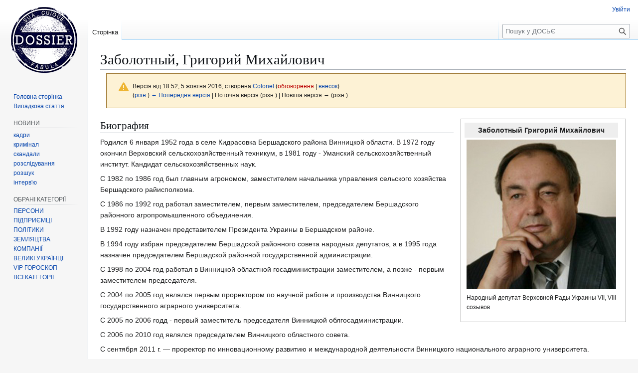

--- FILE ---
content_type: text/html; charset=UTF-8
request_url: https://www.dosye.info/index.php?title=%D0%97%D0%B0%D0%B1%D0%BE%D0%BB%D0%BE%D1%82%D0%BD%D1%8B%D0%B9,_%D0%93%D1%80%D0%B8%D0%B3%D0%BE%D1%80%D0%B8%D0%B9_%D0%9C%D0%B8%D1%85%D0%B0%D0%B9%D0%BB%D0%BE%D0%B2%D0%B8%D1%87&oldid=19832
body_size: 10077
content:
<!DOCTYPE html>
<html class="client-nojs" lang="uk" dir="ltr">
<head>
<meta charset="UTF-8">
<title>Заболотный, Григорий Михайлович — ДОСЬЄ</title>
<script>(function(){var className="client-js";var cookie=document.cookie.match(/(?:^|; )dosyeinf_43dbmwclientpreferences=([^;]+)/);if(cookie){cookie[1].split('%2C').forEach(function(pref){className=className.replace(new RegExp('(^| )'+pref.replace(/-clientpref-\w+$|[^\w-]+/g,'')+'-clientpref-\\w+( |$)'),'$1'+pref+'$2');});}document.documentElement.className=className;}());RLCONF={"wgBreakFrames":false,"wgSeparatorTransformTable":[",\t."," \t,"],"wgDigitTransformTable":["",""],"wgDefaultDateFormat":"dmy","wgMonthNames":["","січень","лютий","березень","квітень","травень","червень","липень","серпень","вересень","жовтень","листопад","грудень"],"wgRequestId":"aXLv8jhq7CXnHkr6Cdz_CgAAAY4","wgCanonicalNamespace":"","wgCanonicalSpecialPageName":false,"wgNamespaceNumber":0,"wgPageName":"Заболотный,_Григорий_Михайлович","wgTitle":"Заболотный, Григорий Михайлович","wgCurRevisionId":19832,"wgRevisionId":19832,"wgArticleId":6328,"wgIsArticle":true,"wgIsRedirect":false,"wgAction":"view","wgUserName":null,"wgUserGroups":["*"],"wgCategories":["Персоны","Политики","Нардепы","Блок Порошенко","ВР VII созыва","ВР VIII созыва","Винницкие"],"wgPageViewLanguage":"uk","wgPageContentLanguage":"uk","wgPageContentModel":"wikitext","wgRelevantPageName":"Заболотный,_Григорий_Михайлович","wgRelevantArticleId":6328,"wgIsProbablyEditable":false,"wgRelevantPageIsProbablyEditable":false,"wgRestrictionEdit":[],"wgRestrictionMove":[],"wgCiteReferencePreviewsActive":true,"wgMediaViewerOnClick":true,"wgMediaViewerEnabledByDefault":true,"wgMFDisplayWikibaseDescriptions":{"search":false,"watchlist":false,"tagline":false}};
RLSTATE={"site.styles":"ready","user.styles":"ready","user":"ready","user.options":"loading","mediawiki.codex.messagebox.styles":"ready","mediawiki.action.styles":"ready","mediawiki.interface.helpers.styles":"ready","skins.vector.styles.legacy":"ready"};RLPAGEMODULES=["site","mediawiki.page.ready","skins.vector.legacy.js","mmv.bootstrap"];</script>
<script>(RLQ=window.RLQ||[]).push(function(){mw.loader.impl(function(){return["user.options@12s5i",function($,jQuery,require,module){mw.user.tokens.set({"patrolToken":"+\\","watchToken":"+\\","csrfToken":"+\\"});
}];});});</script>
<link rel="stylesheet" href="/load.php?lang=uk&amp;modules=mediawiki.action.styles%7Cmediawiki.codex.messagebox.styles%7Cmediawiki.interface.helpers.styles%7Cskins.vector.styles.legacy&amp;only=styles&amp;skin=vector">
<script async="" src="/load.php?lang=uk&amp;modules=startup&amp;only=scripts&amp;raw=1&amp;skin=vector"></script>
<meta name="ResourceLoaderDynamicStyles" content="">
<link rel="stylesheet" href="/load.php?lang=uk&amp;modules=site.styles&amp;only=styles&amp;skin=vector">
<meta name="generator" content="MediaWiki 1.43.1">
<meta name="robots" content="noindex,nofollow,max-image-preview:standard">
<meta name="format-detection" content="telephone=no">
<meta property="og:image" content="https://dosye.info/images/%D0%97%D0%B0%D0%B1%D0%BE%D0%BB%D0%BE%D1%82%D0%BD%D1%8B%D0%B9_%D0%93%D1%80%D0%B8%D0%B3%D0%BE%D1%80%D0%B8%D0%B9.jpg">
<meta property="og:image:width" content="1200">
<meta property="og:image:height" content="1200">
<meta property="og:image" content="https://dosye.info/images/%D0%97%D0%B0%D0%B1%D0%BE%D0%BB%D0%BE%D1%82%D0%BD%D1%8B%D0%B9_%D0%93%D1%80%D0%B8%D0%B3%D0%BE%D1%80%D0%B8%D0%B9.jpg">
<meta property="og:image:width" content="800">
<meta property="og:image:height" content="800">
<meta property="og:image:width" content="640">
<meta property="og:image:height" content="640">
<meta name="twitter:card" content="summary_large_image">
<meta name="viewport" content="width=1120">
<link rel="search" type="application/opensearchdescription+xml" href="/rest.php/v1/search" title="ДОСЬЄ (uk)">
<link rel="EditURI" type="application/rsd+xml" href="https://dosye.info/api.php?action=rsd">
<link rel="alternate" type="application/atom+xml" title="ДОСЬЄ — Atom-стрічка" href="/index.php?title=%D0%A1%D0%BF%D0%B5%D1%86%D1%96%D0%B0%D0%BB%D1%8C%D0%BD%D0%B0:%D0%9D%D0%BE%D0%B2%D1%96_%D1%80%D0%B5%D0%B4%D0%B0%D0%B3%D1%83%D0%B2%D0%B0%D0%BD%D0%BD%D1%8F&amp;feed=atom">
<meta property="og:title" content="Заболотный, Григорий Михайлович">
<meta property="og:url" content="https://dosye.info/%D0%97%D0%B0%D0%B1%D0%BE%D0%BB%D0%BE%D1%82%D0%BD%D1%8B%D0%B9,_%D0%93%D1%80%D0%B8%D0%B3%D0%BE%D1%80%D0%B8%D0%B9_%D0%9C%D0%B8%D1%85%D0%B0%D0%B9%D0%BB%D0%BE%D0%B2%D0%B8%D1%87">
<meta property="og:locale" content="uk-UA">
<meta property="article:modified_time" content="2016-10-05T18:52:05Z">
<meta property="article:published_time" content="2016-10-05T18:52:05Z">
<meta property="og:site_name" content="https://dosye.info/">
<script type="application/ld+json">{"@context":"http:\/\/schema.org","@type":"Article","name":"\u0417\u0430\u0431\u043e\u043b\u043e\u0442\u043d\u044b\u0439, \u0413\u0440\u0438\u0433\u043e\u0440\u0438\u0439 \u041c\u0438\u0445\u0430\u0439\u043b\u043e\u0432\u0438\u0447 \u2014 \u0414\u041e\u0421\u042c\u0404","headline":"\u0417\u0430\u0431\u043e\u043b\u043e\u0442\u043d\u044b\u0439, \u0413\u0440\u0438\u0433\u043e\u0440\u0438\u0439 \u041c\u0438\u0445\u0430\u0439\u043b\u043e\u0432\u0438\u0447 \u2014 \u0414\u041e\u0421\u042c\u0404","mainEntityOfPage":"\u0417\u0430\u0431\u043e\u043b\u043e\u0442\u043d\u044b\u0439, \u0413\u0440\u0438\u0433\u043e\u0440\u0438\u0439 \u041c\u0438\u0445\u0430\u0439\u043b\u043e\u0432\u0438\u0447","identifier":"https:\/\/dosye.info\/%D0%97%D0%B0%D0%B1%D0%BE%D0%BB%D0%BE%D1%82%D0%BD%D1%8B%D0%B9,_%D0%93%D1%80%D0%B8%D0%B3%D0%BE%D1%80%D0%B8%D0%B9_%D0%9C%D0%B8%D1%85%D0%B0%D0%B9%D0%BB%D0%BE%D0%B2%D0%B8%D1%87","url":"https:\/\/dosye.info\/%D0%97%D0%B0%D0%B1%D0%BE%D0%BB%D0%BE%D1%82%D0%BD%D1%8B%D0%B9,_%D0%93%D1%80%D0%B8%D0%B3%D0%BE%D1%80%D0%B8%D0%B9_%D0%9C%D0%B8%D1%85%D0%B0%D0%B9%D0%BB%D0%BE%D0%B2%D0%B8%D1%87","dateModified":"2016-10-05T18:52:05Z","datePublished":"2016-10-05T18:52:05Z","image":{"@type":"ImageObject","url":"https:\/\/dosye.info\/resources\/assets\/dosye.png"},"author":{"@type":"Organization","name":"\u0414\u041e\u0421\u042c\u0404","url":"https:\/\/dosye.info","logo":{"@type":"ImageObject","url":"https:\/\/dosye.info\/resources\/assets\/dosye.png","caption":"\u0414\u041e\u0421\u042c\u0404"}},"publisher":{"@type":"Organization","name":"\u0414\u041e\u0421\u042c\u0404","url":"https:\/\/dosye.info","logo":{"@type":"ImageObject","url":"https:\/\/dosye.info\/resources\/assets\/dosye.png","caption":"\u0414\u041e\u0421\u042c\u0404"}},"potentialAction":{"@type":"SearchAction","target":"https:\/\/dosye.info\/index.php?title=%D0%A1%D0%BF%D0%B5%D1%86%D1%96%D0%B0%D0%BB%D1%8C%D0%BD%D0%B0:Search&search={search_term}","query-input":"required name=search_term"}}</script>
</head>
<body class="skin-vector-legacy mediawiki ltr sitedir-ltr mw-hide-empty-elt ns-0 ns-subject page-Заболотный_Григорий_Михайлович rootpage-Заболотный_Григорий_Михайлович skin-vector action-view"><div id="mw-page-base" class="noprint"></div>
<div id="mw-head-base" class="noprint"></div>
<div id="content" class="mw-body" role="main">
	<a id="top"></a>
	<div id="siteNotice"></div>
	<div class="mw-indicators">
	</div>
	<h1 id="firstHeading" class="firstHeading mw-first-heading"><span class="mw-page-title-main">Заболотный, Григорий Михайлович</span></h1>
	<div id="bodyContent" class="vector-body">
		<div id="siteSub" class="noprint">Матеріал з ДОСЬЄ</div>
		<div id="contentSub"><div id="mw-content-subtitle"><div class="cdx-message cdx-message--block cdx-message--warning mw-revision"><span class="cdx-message__icon"></span><div class="cdx-message__content"><div id="mw-revision-info">Версія від 18:52, 5 жовтня 2016, створена <a href="/%D0%9A%D0%BE%D1%80%D0%B8%D1%81%D1%82%D1%83%D0%B2%D0%B0%D1%87:Colonel" class="mw-userlink" title="Користувач:Colonel" data-mw-revid="19832"><bdi>Colonel</bdi></a> <span class="mw-usertoollinks">(<a href="/index.php?title=%D0%9E%D0%B1%D0%B3%D0%BE%D0%B2%D0%BE%D1%80%D0%B5%D0%BD%D0%BD%D1%8F_%D0%BA%D0%BE%D1%80%D0%B8%D1%81%D1%82%D1%83%D0%B2%D0%B0%D1%87%D0%B0:Colonel&amp;action=edit&amp;redlink=1" class="new mw-usertoollinks-talk" title="Обговорення користувача:Colonel (такої сторінки не існує)">обговорення</a> | <a href="/%D0%A1%D0%BF%D0%B5%D1%86%D1%96%D0%B0%D0%BB%D1%8C%D0%BD%D0%B0:%D0%92%D0%BD%D0%B5%D1%81%D0%BE%D0%BA/Colonel" class="mw-usertoollinks-contribs" title="Спеціальна:Внесок/Colonel">внесок</a>)</span></div><div id="mw-revision-nav">(<a href="/index.php?title=%D0%97%D0%B0%D0%B1%D0%BE%D0%BB%D0%BE%D1%82%D0%BD%D1%8B%D0%B9,_%D0%93%D1%80%D0%B8%D0%B3%D0%BE%D1%80%D0%B8%D0%B9_%D0%9C%D0%B8%D1%85%D0%B0%D0%B9%D0%BB%D0%BE%D0%B2%D0%B8%D1%87&amp;diff=prev&amp;oldid=19832" title="Заболотный, Григорий Михайлович">різн.</a>) <a href="/index.php?title=%D0%97%D0%B0%D0%B1%D0%BE%D0%BB%D0%BE%D1%82%D0%BD%D1%8B%D0%B9,_%D0%93%D1%80%D0%B8%D0%B3%D0%BE%D1%80%D0%B8%D0%B9_%D0%9C%D0%B8%D1%85%D0%B0%D0%B9%D0%BB%D0%BE%D0%B2%D0%B8%D1%87&amp;direction=prev&amp;oldid=19832" title="Заболотный, Григорий Михайлович">← Попередня версія</a> | Поточна версія (різн.) | Новіша версія → (різн.)</div></div></div></div></div>
		<div id="contentSub2"></div>
		
		<div id="jump-to-nav"></div>
		<a class="mw-jump-link" href="#mw-head">Перейти до навігації</a>
		<a class="mw-jump-link" href="#searchInput">Перейти до пошуку</a>
		<div id="mw-content-text" class="mw-body-content"><div class="mw-content-ltr mw-parser-output" lang="uk" dir="ltr"><table style="border: 1px solid #aaaaaa; margin-left:1em; margin-bottom: 0.5em; float:right; clear:right; padding: 0.5em;" width="275" cellpadding="4" cellspacing="0">
<tbody><tr>
<th style="background-color:#eeeeee;">Заболотный Григорий Михайлович
</th></tr>
<tr>
<td style=""><figure class="mw-halign-center" typeof="mw:File"><a href="/%D0%A4%D0%B0%D0%B9%D0%BB:%D0%97%D0%B0%D0%B1%D0%BE%D0%BB%D0%BE%D1%82%D0%BD%D1%8B%D0%B9_%D0%93%D1%80%D0%B8%D0%B3%D0%BE%D1%80%D0%B8%D0%B9.jpg" class="mw-file-description"><img src="/images/%D0%97%D0%B0%D0%B1%D0%BE%D0%BB%D0%BE%D1%82%D0%BD%D1%8B%D0%B9_%D0%93%D1%80%D0%B8%D0%B3%D0%BE%D1%80%D0%B8%D0%B9.jpg" decoding="async" width="300" height="300" class="mw-file-element" data-file-width="300" data-file-height="300" /></a><figcaption></figcaption></figure>
</td></tr>
<tr>
<td style="font-size:88%;">Народный депутат Верховной Рады Украины VII, VIII созывов
</td></tr>
<tr>
<td style="font-size:88%;">
</td>
<td>
</td></tr></tbody></table>        
<h2><span id=".D0.91.D0.B8.D0.BE.D0.B3.D1.80.D0.B0.D1.84.D0.B8.D1.8F"></span><span class="mw-headline" id="Биография">Биография</span></h2>
<p>Родился 6 января 1952 года в селе Кидрасовка Бершадского района Винницкой области. В 1972 году окончил Верховский сельскохозяйственный техникум, в 1981 году - Уманский сельскохозяйственный институт. Кандидат сельскохозяйственных наук.
</p><p>С 1982 по 1986 год был главным агрономом, заместителем начальника управления сельского хозяйства Бершадского райисполкома. 
</p><p>С 1986 по 1992 год работал заместителем, первым заместителем, председателем Бершадского районного агропромышленного объединения. 
</p><p>В 1992 году назначен представителем Президента Украины в Бершадском районе. 
</p><p>В 1994 году избран председателем Бершадской районного совета народных депутатов, а в 1995 года назначен председателем Бершадской районной государственной администрации. 
</p><p>С 1998 по 2004 год работал в Винницкой областной госадминистрации заместителем, а позже - первым заместителем председателя. 
</p><p>С 2004 по 2005 год являлся первым проректором по научной работе и производства Винницкого государственного аграрного университета. 
</p><p>С 2005 по 2006 годд - первый заместитель председателя Винницкой облгосадминистрации. 
</p><p>С 2006 по 2010 год являлся председателем Винницкого областного совета. 
</p><p>С сентября 2011 г. — проректор по инновационному развитию и международной деятельности Винницкого национального аграрного университета.
</p><p>На парламентских выборах 2012-го года был избран народным депутатом Украины по одномандатному мажоритарному избирательному округу № 17. Самовыдвиженец. По результатам голосования одержал победу набрав 46.73% голосов избирателей. В Верховной Раде стал членом Комитета по вопросам бюджета.
</p><p>В 2014 году прошел в Верховную Раду Украины по партийному списку Блока Петра Порошенко.
</p>
<h2><span id=".D0.A1.D0.B5.D0.BC.D1.8C.D1.8F"></span><span class="mw-headline" id="Семья">Семья</span></h2>
<p>Женат. Есть сын и дочь.
</p>
<h2><span id=".D0.9B.D0.B8.D1.87.D0.BD.D0.BE.D0.B5_.D0.B4.D0.B5.D0.BB.D0.BE"></span><span class="mw-headline" id="Личное_дело">Личное дело</span></h2>
<p>Согласно официальной декларации общие доходы Григория Заболотного составили 110 тысяч 724 гривны. Стоит отметить, что у него нет никакого недвижимого имущества – ни дома, ни квартиры, ни земли. В тоже время жене принадлежит земельный участок площадью 1180 квадратных метров, жилой дом площадью 128 квадратных метров и квартира площадью 85,9 квадратных метров. Также Заболотному принадлежит автомобиль VOLVO C-90 2009 года выпуска.
</p>
<h2><span id=".D0.97.D0.B2.D0.B0.D0.BD.D0.B8.D1.8F.2C_.D1.87.D0.B8.D0.BD.D1.8B.2C_.D1.80.D0.B5.D0.B3.D0.B0.D0.BB.D0.B8.D0.B8"></span><span class="mw-headline" id="Звания,_чины,_регалии">Звания, чины, регалии</span></h2>
<p>Почетное звание «Заслуженный работник сельского хозяйства Украины» (ноябрь 2000 г.).
</p><p>Почетная Грамота Верховной Рады Украины.
</p><p>Почетная Грамота Кабинета Министров Украины (март 2002 г.).
</p><p>Отличие МВД Украины «За содействие органам внутренних дел Украины».
</p><p>Орден «За заслуги III степени» (январь 2007 г.).
</p><p>Кандидат сельскохозяйственных наук (с 1999 г.). Кандидатская диссертация «Совершенствование элементов технологии выращивания сои в южном лесостепи Украины и повышения эффективности использования продуктов ее переработки».
Профессор кафедры селекции и семеноводства сельскохозяйственных культур Винницкого государственного аграрного университета (с 2005). Автор более 50 научных трудов, среди которых монографии, учебные пособия и патенты.
</p>
<!-- 
NewPP limit report
Cached time: 20260123035010
Cache expiry: 86400
Reduced expiry: false
Complications: [no‐toc]
CPU time usage: 0.028 seconds
Real time usage: 0.031 seconds
Preprocessor visited node count: 63/1000000
Post‐expand include size: 980/2097152 bytes
Template argument size: 239/2097152 bytes
Highest expansion depth: 4/100
Expensive parser function count: 0/100
Unstrip recursion depth: 0/20
Unstrip post‐expand size: 0/5000000 bytes
-->
<!--
Transclusion expansion time report (%,ms,calls,template)
100.00%   14.865      1 Шаблон:Персона
100.00%   14.865      1 -total
-->

<!-- Saved in parser cache with key dosyeinf_43db:pcache:idhash:6328-0!canonical and timestamp 20260123035010 and revision id 19832. Rendering was triggered because: page-view
 -->
</div>
<div class="printfooter" data-nosnippet="">Отримано з <a dir="ltr" href="https://dosye.info/index.php?title=Заболотный,_Григорий_Михайлович&amp;oldid=19832">https://dosye.info/index.php?title=Заболотный,_Григорий_Михайлович&amp;oldid=19832</a></div></div>
		<div id="catlinks" class="catlinks" data-mw="interface"><div id="mw-normal-catlinks" class="mw-normal-catlinks"><a href="/%D0%A1%D0%BF%D0%B5%D1%86%D1%96%D0%B0%D0%BB%D1%8C%D0%BD%D0%B0:%D0%9A%D0%B0%D1%82%D0%B5%D0%B3%D0%BE%D1%80%D1%96%D1%97" title="Спеціальна:Категорії">Категорії</a>: <ul><li><a href="/%D0%9A%D0%B0%D1%82%D0%B5%D0%B3%D0%BE%D1%80%D1%96%D1%8F:%D0%9F%D0%B5%D1%80%D1%81%D0%BE%D0%BD%D1%8B" title="Категорія:Персоны">Персоны</a></li><li><a href="/%D0%9A%D0%B0%D1%82%D0%B5%D0%B3%D0%BE%D1%80%D1%96%D1%8F:%D0%9F%D0%BE%D0%BB%D0%B8%D1%82%D0%B8%D0%BA%D0%B8" title="Категорія:Политики">Политики</a></li><li><a href="/%D0%9A%D0%B0%D1%82%D0%B5%D0%B3%D0%BE%D1%80%D1%96%D1%8F:%D0%9D%D0%B0%D1%80%D0%B4%D0%B5%D0%BF%D1%8B" title="Категорія:Нардепы">Нардепы</a></li><li><a href="/%D0%9A%D0%B0%D1%82%D0%B5%D0%B3%D0%BE%D1%80%D1%96%D1%8F:%D0%91%D0%BB%D0%BE%D0%BA_%D0%9F%D0%BE%D1%80%D0%BE%D1%88%D0%B5%D0%BD%D0%BA%D0%BE" title="Категорія:Блок Порошенко">Блок Порошенко</a></li><li><a href="/%D0%9A%D0%B0%D1%82%D0%B5%D0%B3%D0%BE%D1%80%D1%96%D1%8F:%D0%92%D0%A0_VII_%D1%81%D0%BE%D0%B7%D1%8B%D0%B2%D0%B0" title="Категорія:ВР VII созыва">ВР VII созыва</a></li><li><a href="/%D0%9A%D0%B0%D1%82%D0%B5%D0%B3%D0%BE%D1%80%D1%96%D1%8F:%D0%92%D0%A0_VIII_%D1%81%D0%BE%D0%B7%D1%8B%D0%B2%D0%B0" title="Категорія:ВР VIII созыва">ВР VIII созыва</a></li><li><a href="/%D0%9A%D0%B0%D1%82%D0%B5%D0%B3%D0%BE%D1%80%D1%96%D1%8F:%D0%92%D0%B8%D0%BD%D0%BD%D0%B8%D1%86%D0%BA%D0%B8%D0%B5" title="Категорія:Винницкие">Винницкие</a></li></ul></div></div>
	</div>
</div>

<div id="mw-navigation">
	<h2>Навігаційне меню</h2>
	<div id="mw-head">
		
<nav id="p-personal" class="mw-portlet mw-portlet-personal vector-user-menu-legacy vector-menu" aria-labelledby="p-personal-label"  >
	<h3
		id="p-personal-label"
		
		class="vector-menu-heading "
	>
		<span class="vector-menu-heading-label">Особисті інструменти</span>
	</h3>
	<div class="vector-menu-content">
		
		<ul class="vector-menu-content-list">
			
			<li id="pt-login" class="mw-list-item"><a href="/index.php?title=%D0%A1%D0%BF%D0%B5%D1%86%D1%96%D0%B0%D0%BB%D1%8C%D0%BD%D0%B0:%D0%92%D1%85%D1%96%D0%B4&amp;returnto=%D0%97%D0%B0%D0%B1%D0%BE%D0%BB%D0%BE%D1%82%D0%BD%D1%8B%D0%B9%2C+%D0%93%D1%80%D0%B8%D0%B3%D0%BE%D1%80%D0%B8%D0%B9+%D0%9C%D0%B8%D1%85%D0%B0%D0%B9%D0%BB%D0%BE%D0%B2%D0%B8%D1%87&amp;returntoquery=oldid%3D19832" title="Заохочуємо Вас увійти в систему, але це необов&#039;язково. [o]" accesskey="o"><span>Увійти</span></a></li>
		</ul>
		
	</div>
</nav>

		<div id="left-navigation">
			
<nav id="p-namespaces" class="mw-portlet mw-portlet-namespaces vector-menu-tabs vector-menu-tabs-legacy vector-menu" aria-labelledby="p-namespaces-label"  >
	<h3
		id="p-namespaces-label"
		
		class="vector-menu-heading "
	>
		<span class="vector-menu-heading-label">Простори назв</span>
	</h3>
	<div class="vector-menu-content">
		
		<ul class="vector-menu-content-list">
			
			<li id="ca-nstab-main" class="selected mw-list-item"><a href="/%D0%97%D0%B0%D0%B1%D0%BE%D0%BB%D0%BE%D1%82%D0%BD%D1%8B%D0%B9,_%D0%93%D1%80%D0%B8%D0%B3%D0%BE%D1%80%D0%B8%D0%B9_%D0%9C%D0%B8%D1%85%D0%B0%D0%B9%D0%BB%D0%BE%D0%B2%D0%B8%D1%87" title="Вміст статті [c]" accesskey="c"><span>Сторінка</span></a></li><li id="ca-talk" class="new mw-list-item"><a href="/index.php?title=%D0%9E%D0%B1%D0%B3%D0%BE%D0%B2%D0%BE%D1%80%D0%B5%D0%BD%D0%BD%D1%8F:%D0%97%D0%B0%D0%B1%D0%BE%D0%BB%D0%BE%D1%82%D0%BD%D1%8B%D0%B9,_%D0%93%D1%80%D0%B8%D0%B3%D0%BE%D1%80%D0%B8%D0%B9_%D0%9C%D0%B8%D1%85%D0%B0%D0%B9%D0%BB%D0%BE%D0%B2%D0%B8%D1%87&amp;action=edit&amp;redlink=1" rel="discussion" class="new" title="Обговорення сторінки (такої сторінки не існує) [t]" accesskey="t"><span>Обговорення</span></a></li>
		</ul>
		
	</div>
</nav>

			
<nav id="p-variants" class="mw-portlet mw-portlet-variants emptyPortlet vector-menu-dropdown vector-menu" aria-labelledby="p-variants-label"  >
	<input type="checkbox"
		id="p-variants-checkbox"
		role="button"
		aria-haspopup="true"
		data-event-name="ui.dropdown-p-variants"
		class="vector-menu-checkbox"
		aria-labelledby="p-variants-label"
	>
	<label
		id="p-variants-label"
		
		class="vector-menu-heading "
	>
		<span class="vector-menu-heading-label">українська</span>
	</label>
	<div class="vector-menu-content">
		
		<ul class="vector-menu-content-list">
			
			
		</ul>
		
	</div>
</nav>

		</div>
		<div id="right-navigation">
			
<nav id="p-views" class="mw-portlet mw-portlet-views vector-menu-tabs vector-menu-tabs-legacy vector-menu" aria-labelledby="p-views-label"  >
	<h3
		id="p-views-label"
		
		class="vector-menu-heading "
	>
		<span class="vector-menu-heading-label">Перегляди</span>
	</h3>
	<div class="vector-menu-content">
		
		<ul class="vector-menu-content-list">
			
			<li id="ca-view" class="selected mw-list-item"><a href="/%D0%97%D0%B0%D0%B1%D0%BE%D0%BB%D0%BE%D1%82%D0%BD%D1%8B%D0%B9,_%D0%93%D1%80%D0%B8%D0%B3%D0%BE%D1%80%D0%B8%D0%B9_%D0%9C%D0%B8%D1%85%D0%B0%D0%B9%D0%BB%D0%BE%D0%B2%D0%B8%D1%87"><span>Читати</span></a></li><li id="ca-viewsource" class="mw-list-item"><a href="/index.php?title=%D0%97%D0%B0%D0%B1%D0%BE%D0%BB%D0%BE%D1%82%D0%BD%D1%8B%D0%B9,_%D0%93%D1%80%D0%B8%D0%B3%D0%BE%D1%80%D0%B8%D0%B9_%D0%9C%D0%B8%D1%85%D0%B0%D0%B9%D0%BB%D0%BE%D0%B2%D0%B8%D1%87&amp;action=edit" title="Ця сторінка захищена від змін. Ви можете переглянути і скопіювати її вихідний текст. [e]" accesskey="e"><span>Переглянути код</span></a></li><li id="ca-history" class="mw-list-item"><a href="/index.php?title=%D0%97%D0%B0%D0%B1%D0%BE%D0%BB%D0%BE%D1%82%D0%BD%D1%8B%D0%B9,_%D0%93%D1%80%D0%B8%D0%B3%D0%BE%D1%80%D0%B8%D0%B9_%D0%9C%D0%B8%D1%85%D0%B0%D0%B9%D0%BB%D0%BE%D0%B2%D0%B8%D1%87&amp;action=history" title="Журнал змін сторінки [h]" accesskey="h"><span>Переглянути історію</span></a></li>
		</ul>
		
	</div>
</nav>

			
<nav id="p-cactions" class="mw-portlet mw-portlet-cactions emptyPortlet vector-menu-dropdown vector-menu" aria-labelledby="p-cactions-label"  title="Більше опцій" >
	<input type="checkbox"
		id="p-cactions-checkbox"
		role="button"
		aria-haspopup="true"
		data-event-name="ui.dropdown-p-cactions"
		class="vector-menu-checkbox"
		aria-labelledby="p-cactions-label"
	>
	<label
		id="p-cactions-label"
		
		class="vector-menu-heading "
	>
		<span class="vector-menu-heading-label">Більше</span>
	</label>
	<div class="vector-menu-content">
		
		<ul class="vector-menu-content-list">
			
			
		</ul>
		
	</div>
</nav>

			
<div id="p-search" role="search" class="vector-search-box-vue  vector-search-box-show-thumbnail vector-search-box-auto-expand-width vector-search-box">
	<h3 >Пошук</h3>
	<form action="/index.php" id="searchform" class="vector-search-box-form">
		<div id="simpleSearch"
			class="vector-search-box-inner"
			 data-search-loc="header-navigation">
			<input class="vector-search-box-input"
				 type="search" name="search" placeholder="Пошук у ДОСЬЄ" aria-label="Пошук у ДОСЬЄ" autocapitalize="sentences" title="Шукати у ДОСЬЄ [f]" accesskey="f" id="searchInput"
			>
			<input type="hidden" name="title" value="Спеціальна:Пошук">
			<input id="mw-searchButton"
				 class="searchButton mw-fallbackSearchButton" type="submit" name="fulltext" title="Знайти сторінки, що містять зазначений текст" value="Знайти">
			<input id="searchButton"
				 class="searchButton" type="submit" name="go" title="Перейти до сторінки, що має точно таку назву (якщо вона існує)" value="Перейти">
		</div>
	</form>
</div>

		</div>
	</div>
	
<div id="mw-panel" class="vector-legacy-sidebar">
	<div id="p-logo" role="banner">
		<a class="mw-wiki-logo" href="/%D0%94%D0%9E%D0%A1%D0%AC%D0%84"
			title="Перейти на головну сторінку"></a>
	</div>
	
<nav id="p-navigation" class="mw-portlet mw-portlet-navigation vector-menu-portal portal vector-menu" aria-labelledby="p-navigation-label"  >
	<h3
		id="p-navigation-label"
		
		class="vector-menu-heading "
	>
		<span class="vector-menu-heading-label">Навігація</span>
	</h3>
	<div class="vector-menu-content">
		
		<ul class="vector-menu-content-list">
			
			<li id="n-mainpage-description" class="mw-list-item"><a href="/%D0%94%D0%9E%D0%A1%D0%AC%D0%84" title="Перейти на головну сторінку [z]" accesskey="z"><span>Головна сторінка</span></a></li><li id="n-randompage" class="mw-list-item"><a href="/%D0%A1%D0%BF%D0%B5%D1%86%D1%96%D0%B0%D0%BB%D1%8C%D0%BD%D0%B0:%D0%92%D0%B8%D0%BF%D0%B0%D0%B4%D0%BA%D0%BE%D0%B2%D0%B0_%D1%81%D1%82%D0%BE%D1%80%D1%96%D0%BD%D0%BA%D0%B0" title="Переглянути випадкову сторінку [x]" accesskey="x"><span>Випадкова стаття</span></a></li>
		</ul>
		
	</div>
</nav>

	
<nav id="p-НОВИНИ" class="mw-portlet mw-portlet-НОВИНИ vector-menu-portal portal vector-menu" aria-labelledby="p-НОВИНИ-label"  >
	<h3
		id="p-НОВИНИ-label"
		
		class="vector-menu-heading "
	>
		<span class="vector-menu-heading-label">НОВИНИ</span>
	</h3>
	<div class="vector-menu-content">
		
		<ul class="vector-menu-content-list">
			
			<li id="n-кадри" class="mw-list-item"><a href="/%D0%9A%D0%90%D0%94%D0%A0%D0%9E%D0%92%D0%86_%D0%9F%D0%A0%D0%98%D0%97%D0%9D%D0%90%D0%A7%D0%95%D0%9D%D0%9D%D0%AF"><span>кадри</span></a></li><li id="n-кримінал" class="mw-list-item"><a href="/%D0%9A%D0%A0%D0%98%D0%9C%D0%98%D0%9D%D0%90%D0%9B"><span>кримінал</span></a></li><li id="n-скандали" class="mw-list-item"><a href="/%D0%A1%D0%9A%D0%90%D0%9D%D0%94%D0%90%D0%9B%D0%AB"><span>скандали</span></a></li><li id="n-розслідування" class="mw-list-item"><a href="/%D0%9A%D0%B0%D1%82%D0%B5%D0%B3%D0%BE%D1%80%D1%96%D1%8F:%D0%A0%D0%B0%D1%81%D1%81%D0%BB%D0%B5%D0%B4%D0%BE%D0%B2%D0%B0%D0%BD%D0%B8%D1%8F"><span>розслідування</span></a></li><li id="n-розшук" class="mw-list-item"><a href="/%D0%9A%D0%B0%D1%82%D0%B5%D0%B3%D0%BE%D1%80%D1%96%D1%8F:%D0%A0%D0%BE%D0%B7%D1%88%D1%83%D0%BA"><span>розшук</span></a></li><li id="n-інтерв&#039;ю" class="mw-list-item"><a href="/%D0%9A%D0%B0%D1%82%D0%B5%D0%B3%D0%BE%D1%80%D1%96%D1%8F:%D0%98%D0%BD%D1%82%D0%B5%D1%80%D0%B2%D1%8C%D1%8E"><span>інтерв&#039;ю</span></a></li>
		</ul>
		
	</div>
</nav>

<nav id="p-ОБРАНІ_КАТЕГОРІЇ" class="mw-portlet mw-portlet-ОБРАНІ_КАТЕГОРІЇ vector-menu-portal portal vector-menu" aria-labelledby="p-ОБРАНІ_КАТЕГОРІЇ-label"  >
	<h3
		id="p-ОБРАНІ_КАТЕГОРІЇ-label"
		
		class="vector-menu-heading "
	>
		<span class="vector-menu-heading-label">ОБРАНІ КАТЕГОРІЇ</span>
	</h3>
	<div class="vector-menu-content">
		
		<ul class="vector-menu-content-list">
			
			<li id="n-ПЕРСОНИ" class="mw-list-item"><a href="/%D0%9A%D0%B0%D1%82%D0%B5%D0%B3%D0%BE%D1%80%D1%96%D1%8F:%D0%9F%D0%B5%D1%80%D1%81%D0%BE%D0%BD%D0%B8"><span>ПЕРСОНИ</span></a></li><li id="n-ПІДПРИЄМЦІ" class="mw-list-item"><a href="/%D0%9A%D0%B0%D1%82%D0%B5%D0%B3%D0%BE%D1%80%D1%96%D1%8F:%D0%9F%D1%96%D0%B4%D0%BF%D1%80%D0%B8%D1%94%D0%BC%D1%86%D1%96"><span>ПІДПРИЄМЦІ</span></a></li><li id="n-ПОЛІТИКИ" class="mw-list-item"><a href="/%D0%9A%D0%B0%D1%82%D0%B5%D0%B3%D0%BE%D1%80%D1%96%D1%8F:%D0%9F%D0%BE%D0%BB%D0%B8%D1%82%D0%B8%D0%BA%D0%B8"><span>ПОЛІТИКИ</span></a></li><li id="n-ЗЕМЛЯЦТВА" class="mw-list-item"><a href="/%D0%97%D0%95%D0%9C%D0%9B%D0%AF%D0%A6%D0%A2%D0%92%D0%90"><span>ЗЕМЛЯЦТВА</span></a></li><li id="n-КОМПАНІЇ" class="mw-list-item"><a href="/%D0%9A%D0%B0%D1%82%D0%B5%D0%B3%D0%BE%D1%80%D1%96%D1%8F:%D0%9A%D0%BE%D0%BC%D0%BF%D0%B0%D0%BD%D0%B8%D0%B8"><span>КОМПАНІЇ</span></a></li><li id="n-ВЕЛИКІ-УКРАЇНЦІ" class="mw-list-item"><a href="/%D0%9A%D0%B0%D1%82%D0%B5%D0%B3%D0%BE%D1%80%D1%96%D1%8F:%D0%92%D0%B5%D0%BB%D0%B8%D0%BA%D1%96_%D1%83%D0%BA%D1%80%D0%B0%D1%97%D0%BD%D1%86%D1%96"><span>ВЕЛИКІ УКРАЇНЦІ</span></a></li><li id="n-VIP-ГОРОСКОП" class="mw-list-item"><a href="/VIP_%D0%93%D0%9E%D0%A0%D0%9E%D0%A1%D0%9A%D0%9E%D0%9F"><span>VIP ГОРОСКОП</span></a></li><li id="n-ВСІ-КАТЕГОРІЇ" class="mw-list-item"><a href="/%D0%9A%D0%90%D0%A2%D0%95%D0%93%D0%9E%D0%A0%D0%86%D0%87"><span>ВСІ КАТЕГОРІЇ</span></a></li>
		</ul>
		
	</div>
</nav>

<nav id="p-tb" class="mw-portlet mw-portlet-tb vector-menu-portal portal vector-menu" aria-labelledby="p-tb-label"  >
	<h3
		id="p-tb-label"
		
		class="vector-menu-heading "
	>
		<span class="vector-menu-heading-label">Інструменти</span>
	</h3>
	<div class="vector-menu-content">
		
		<ul class="vector-menu-content-list">
			
			<li id="t-whatlinkshere" class="mw-list-item"><a href="/%D0%A1%D0%BF%D0%B5%D1%86%D1%96%D0%B0%D0%BB%D1%8C%D0%BD%D0%B0:%D0%9F%D0%BE%D1%81%D0%B8%D0%BB%D0%B0%D0%BD%D0%BD%D1%8F_%D1%81%D1%8E%D0%B4%D0%B8/%D0%97%D0%B0%D0%B1%D0%BE%D0%BB%D0%BE%D1%82%D0%BD%D1%8B%D0%B9,_%D0%93%D1%80%D0%B8%D0%B3%D0%BE%D1%80%D0%B8%D0%B9_%D0%9C%D0%B8%D1%85%D0%B0%D0%B9%D0%BB%D0%BE%D0%B2%D0%B8%D1%87" title="Перелік усіх сторінок, які посилаються на цю сторінку [j]" accesskey="j"><span>Посилання сюди</span></a></li><li id="t-recentchangeslinked" class="mw-list-item"><a href="/%D0%A1%D0%BF%D0%B5%D1%86%D1%96%D0%B0%D0%BB%D1%8C%D0%BD%D0%B0:%D0%9F%D0%BE%D0%B2%27%D1%8F%D0%B7%D0%B0%D0%BD%D1%96_%D1%80%D0%B5%D0%B4%D0%B0%D0%B3%D1%83%D0%B2%D0%B0%D0%BD%D0%BD%D1%8F/%D0%97%D0%B0%D0%B1%D0%BE%D0%BB%D0%BE%D1%82%D0%BD%D1%8B%D0%B9,_%D0%93%D1%80%D0%B8%D0%B3%D0%BE%D1%80%D0%B8%D0%B9_%D0%9C%D0%B8%D1%85%D0%B0%D0%B9%D0%BB%D0%BE%D0%B2%D0%B8%D1%87" rel="nofollow" title="Останні зміни на сторінках, на які посилається ця сторінка [k]" accesskey="k"><span>Пов&#039;язані редагування</span></a></li><li id="t-specialpages" class="mw-list-item"><a href="/%D0%A1%D0%BF%D0%B5%D1%86%D1%96%D0%B0%D0%BB%D1%8C%D0%BD%D0%B0:%D0%A1%D0%BF%D0%B5%D1%86%D1%96%D0%B0%D0%BB%D1%8C%D0%BD%D1%96_%D1%81%D1%82%D0%BE%D1%80%D1%96%D0%BD%D0%BA%D0%B8" title="Перелік спеціальних сторінок [q]" accesskey="q"><span>Спеціальні сторінки</span></a></li><li id="t-print" class="mw-list-item"><a href="javascript:print();" rel="alternate" title="Версія цієї сторінки для друку [p]" accesskey="p"><span>Версія до друку</span></a></li><li id="t-permalink" class="mw-list-item"><a href="/index.php?title=%D0%97%D0%B0%D0%B1%D0%BE%D0%BB%D0%BE%D1%82%D0%BD%D1%8B%D0%B9,_%D0%93%D1%80%D0%B8%D0%B3%D0%BE%D1%80%D0%B8%D0%B9_%D0%9C%D0%B8%D1%85%D0%B0%D0%B9%D0%BB%D0%BE%D0%B2%D0%B8%D1%87&amp;oldid=19832" title="Постійне посилання на цю версію цієї сторінки"><span>Постійне посилання</span></a></li><li id="t-info" class="mw-list-item"><a href="/index.php?title=%D0%97%D0%B0%D0%B1%D0%BE%D0%BB%D0%BE%D1%82%D0%BD%D1%8B%D0%B9,_%D0%93%D1%80%D0%B8%D0%B3%D0%BE%D1%80%D0%B8%D0%B9_%D0%9C%D0%B8%D1%85%D0%B0%D0%B9%D0%BB%D0%BE%D0%B2%D0%B8%D1%87&amp;action=info" title="Додаткові відомості про цю сторінку"><span>Інформація про сторінку</span></a></li><li id="t-cite" class="mw-list-item"><a href="/index.php?title=%D0%A1%D0%BF%D0%B5%D1%86%D1%96%D0%B0%D0%BB%D1%8C%D0%BD%D0%B0:%D0%A6%D0%B8%D1%82%D0%B0%D1%82%D0%B0&amp;page=%D0%97%D0%B0%D0%B1%D0%BE%D0%BB%D0%BE%D1%82%D0%BD%D1%8B%D0%B9%2C_%D0%93%D1%80%D0%B8%D0%B3%D0%BE%D1%80%D0%B8%D0%B9_%D0%9C%D0%B8%D1%85%D0%B0%D0%B9%D0%BB%D0%BE%D0%B2%D0%B8%D1%87&amp;id=19832&amp;wpFormIdentifier=titleform" title="Інформація про те, як цитувати цю сторінку"><span>Цитувати сторінку</span></a></li>
		</ul>
		
	</div>
</nav>

	
</div>

</div>

<footer id="footer" class="mw-footer" >
	<ul id="footer-info">
	<li id="footer-info-lastmod"> Цю сторінку востаннє відредаговано о 18:52, 5 жовтня 2016.</li>
</ul>

	<ul id="footer-places">
	<li id="footer-places-privacy"><a href="/%D0%94%D0%9E%D0%A1%D0%AC%D0%84:%D0%9F%D0%BE%D0%BB%D1%96%D1%82%D0%B8%D0%BA%D0%B0_%D0%BA%D0%BE%D0%BD%D1%84%D1%96%D0%B4%D0%B5%D0%BD%D1%86%D1%96%D0%B9%D0%BD%D0%BE%D1%81%D1%82%D1%96">Політика конфіденційності</a></li>
	<li id="footer-places-about"><a href="/%D0%94%D0%9E%D0%A1%D0%AC%D0%84:%D0%9F%D1%80%D0%BE">Про ДОСЬЄ</a></li>
	<li id="footer-places-disclaimers"><a href="/%D0%94%D0%9E%D0%A1%D0%AC%D0%84:%D0%92%D1%96%D0%B4%D0%BC%D0%BE%D0%B2%D0%B0_%D0%B2%D1%96%D0%B4_%D0%B2%D1%96%D0%B4%D0%BF%D0%BE%D0%B2%D1%96%D0%B4%D0%B0%D0%BB%D1%8C%D0%BD%D0%BE%D1%81%D1%82%D1%96">Відмова від відповідальності</a></li>
	<li id="footer-places-mobileview"><a href="https://dosye.info/index.php?title=%D0%97%D0%B0%D0%B1%D0%BE%D0%BB%D0%BE%D1%82%D0%BD%D1%8B%D0%B9,_%D0%93%D1%80%D0%B8%D0%B3%D0%BE%D1%80%D0%B8%D0%B9_%D0%9C%D0%B8%D1%85%D0%B0%D0%B9%D0%BB%D0%BE%D0%B2%D0%B8%D1%87&amp;oldid=19832&amp;mobileaction=toggle_view_mobile" class="noprint stopMobileRedirectToggle">Мобільний вигляд</a></li>
</ul>

	<ul id="" class="noprint">
</ul>

</footer>

<script>(RLQ=window.RLQ||[]).push(function(){mw.config.set({"wgBackendResponseTime":417,"wgPageParseReport":{"limitreport":{"cputime":"0.028","walltime":"0.031","ppvisitednodes":{"value":63,"limit":1000000},"postexpandincludesize":{"value":980,"limit":2097152},"templateargumentsize":{"value":239,"limit":2097152},"expansiondepth":{"value":4,"limit":100},"expensivefunctioncount":{"value":0,"limit":100},"unstrip-depth":{"value":0,"limit":20},"unstrip-size":{"value":0,"limit":5000000},"timingprofile":["100.00%   14.865      1 Шаблон:Персона","100.00%   14.865      1 -total"]},"cachereport":{"timestamp":"20260123035010","ttl":86400,"transientcontent":false}}});});</script>
<script>
  (function(i,s,o,g,r,a,m){i['GoogleAnalyticsObject']=r;i[r]=i[r]||function(){
  (i[r].q=i[r].q||[]).push(arguments)},i[r].l=1*new Date();a=s.createElement(o),
  m=s.getElementsByTagName(o)[0];a.async=1;a.src=g;m.parentNode.insertBefore(a,m)
  })(window,document,'script','//www.google-analytics.com/analytics.js','ga');

  ga('create', 'UA-43853107-1', 'auto');
  ga('send', 'pageview');

</script>
<script type="text/javascript" src="https://analytics.example.com/tracking.js"></script>

</body>
</html>

--- FILE ---
content_type: text/plain
request_url: https://www.google-analytics.com/j/collect?v=1&_v=j102&a=2077842900&t=pageview&_s=1&dl=https%3A%2F%2Fwww.dosye.info%2Findex.php%3Ftitle%3D%25D0%2597%25D0%25B0%25D0%25B1%25D0%25BE%25D0%25BB%25D0%25BE%25D1%2582%25D0%25BD%25D1%258B%25D0%25B9%2C_%25D0%2593%25D1%2580%25D0%25B8%25D0%25B3%25D0%25BE%25D1%2580%25D0%25B8%25D0%25B9_%25D0%259C%25D0%25B8%25D1%2585%25D0%25B0%25D0%25B9%25D0%25BB%25D0%25BE%25D0%25B2%25D0%25B8%25D1%2587%26oldid%3D19832&ul=en-us%40posix&dt=%D0%97%D0%B0%D0%B1%D0%BE%D0%BB%D0%BE%D1%82%D0%BD%D1%8B%D0%B9%2C%20%D0%93%D1%80%D0%B8%D0%B3%D0%BE%D1%80%D0%B8%D0%B9%20%D0%9C%D0%B8%D1%85%D0%B0%D0%B9%D0%BB%D0%BE%D0%B2%D0%B8%D1%87%20%E2%80%94%20%D0%94%D0%9E%D0%A1%D0%AC%D0%84&sr=1280x720&vp=1280x720&_u=IEBAAEABAAAAACAAI~&jid=1491417990&gjid=481106303&cid=2030449415.1769140212&tid=UA-43853107-1&_gid=1750849339.1769140212&_r=1&_slc=1&z=1858920032
body_size: -435
content:
2,cG-92R6WXRVL0,cG-XZHNNX21VC